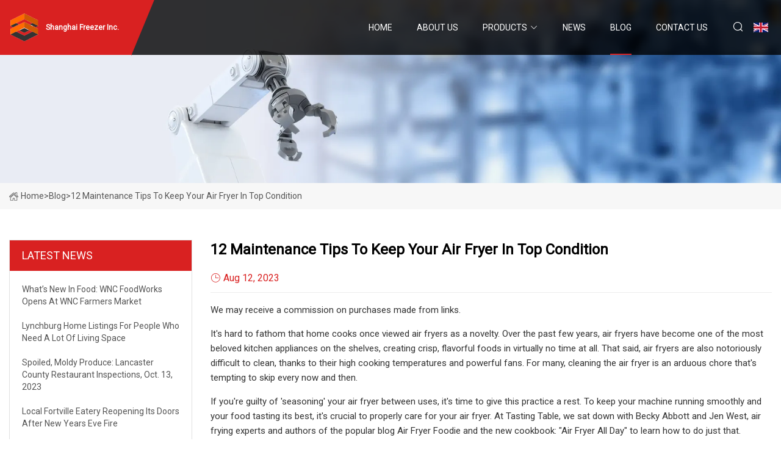

--- FILE ---
content_type: text/html; charset=utf-8
request_url: https://www.qingtaospeaker88.com/blog/12-maintenance-tips-to-keep-your-air-fryer-in-top-condition
body_size: 9569
content:
<!doctype html>
<html lang="en">
<head>
<meta charset="utf-8" />
<title>12 Maintenance Tips To Keep Your Air Fryer In Top Condition - Shanghai Freezer Inc.</title>
<meta name="description" content="12 Maintenance Tips To Keep Your Air Fryer In Top Condition" />
<meta name="keywords" content="12 Maintenance Tips To Keep Your Air Fryer In Top Condition" />
<meta name="viewport" content="width=device-width, initial-scale=1.0" />
<meta name="application-name" content="Shanghai Freezer Inc." />
<meta name="twitter:card" content="summary" />
<meta name="twitter:title" content="12 Maintenance Tips To Keep Your Air Fryer In Top Condition - Shanghai Freezer Inc." />
<meta name="twitter:description" content="12 Maintenance Tips To Keep Your Air Fryer In Top Condition" />
<meta name="twitter:image" content="https://www.qingtaospeaker88.com/uploadimg/logo98430.png" />
<meta http-equiv="X-UA-Compatible" content="IE=edge" />
<meta property="og:site_name" content="Shanghai Freezer Inc." />
<meta property="og:type" content="article" />
<meta property="og:title" content="12 Maintenance Tips To Keep Your Air Fryer In Top Condition - Shanghai Freezer Inc." />
<meta property="og:description" content="12 Maintenance Tips To Keep Your Air Fryer In Top Condition" />
<meta property="og:url" content="https://www.qingtaospeaker88.com/blog/12-maintenance-tips-to-keep-your-air-fryer-in-top-condition" />
<meta property="og:image" content="https://www.qingtaospeaker88.com/uploadimg/logo98430.png" />
<link href="https://www.qingtaospeaker88.com/blog/12-maintenance-tips-to-keep-your-air-fryer-in-top-condition" rel="canonical" />
<link href="https://www.qingtaospeaker88.com/uploadimg/ico98430.png" rel="shortcut icon" type="image/x-icon" />
<link href="https://fonts.googleapis.com" rel="preconnect" />
<link href="https://fonts.gstatic.com" rel="preconnect" crossorigin />
<link href="https://fonts.googleapis.com/css2?family=Roboto:wght@400&display=swap" rel="stylesheet" />
<link href="https://www.qingtaospeaker88.com/themes/storefront/toast.css" rel="stylesheet" />
<link href="https://www.qingtaospeaker88.com/themes/storefront/red/style.css" rel="stylesheet" />
<link href="https://www.qingtaospeaker88.com/themes/storefront/red/page.css" rel="stylesheet" />
<script type="application/ld+json">
[{
"@context": "https://schema.org/",
"@type": "BreadcrumbList",
"itemListElement": [{
"@type": "ListItem",
"name": "Home",
"position": 1,
"item": "https://www.qingtaospeaker88.com/blog/12-maintenance-tips-to-keep-your-air-fryer-in-top-condition/"
},{
"@type": "ListItem",
"name": "Blog",
"position": 2,
"item": "https://www.qingtaospeaker88.com/blog"
},{
"@type": "ListItem",
"name": "12 Maintenance Tips To Keep Your Air Fryer In Top Condition",
"position": 3,
"item": "https://www.qingtaospeaker88.com/blog/12-maintenance-tips-to-keep-your-air-fryer-in-top-condition"
}]},{
"@context": "http://schema.org",
"@type": "NewsArticle",
"mainEntityOfPage": {
"@type": "WebPage",
"@id": "https://www.qingtaospeaker88.com/blog/12-maintenance-tips-to-keep-your-air-fryer-in-top-condition"},
"headline": "Shanghai Freezer Inc.",
"image": {
"@type": "ImageObject",
"url": "https://www.qingtaospeaker88.com"},
"datePublished": "",
"dateModified": "",
"author": {
"@type": "Organization",
"name": "Shanghai Freezer Inc.",
"url": "https://www.qingtaospeaker88.com"},
"publisher": {
"@type": "Organization",
"name": "qingtaospeaker88.com",
"logo": {
"@type": "ImageObject",
"url": "https://www.qingtaospeaker88.com/uploadimg/logo98430.png"}},
"description": "12 Maintenance Tips To Keep Your Air Fryer In Top Condition"
}]
</script>
</head>
<body class="index">
<!-- header start -->
<header>
  <div class="container">
    <div class="head-logo"><a href="https://www.qingtaospeaker88.com/" title="Shanghai Freezer Inc."><img src="/uploadimg/logo98430.png" width="50" height="50" alt="Shanghai Freezer Inc."><span>Shanghai Freezer Inc.</span></a></div>
    <div class="menu-btn"><em></em><em></em><em></em></div>
    <div class="head-content">
      <nav class="nav">
        <ul>
          <li><a href="https://www.qingtaospeaker88.com/">Home</a></li>
          <li><a href="/about-us">About us</a></li>
          <li><a href="/products">Products</a><em class="iconfont icon-xiangxia"></em>
            <ul class="submenu">
              <li><a href="/freezer">Freezer</a></li>
              <li><a href="/back-bar-cooler">Back Bar Cooler</a></li>
              <li><a href="/commercial-catering-equipment">Commercial Catering Equipment</a></li>
              <li><a href="/commercial-display-refrigerator">Commercial Display Refrigerator</a></li>
              <li><a href="/restaurant-refrigeration-equipment">Restaurant Refrigeration Equipment</a></li>
              <li><a href="/fryer">Fryer</a></li>
              <li><a href="/chef-base">Chef Base</a></li>
              <li><a href="/hot-plate">Hot Plate</a></li>
              <li><a href="/gas-range">Gas Range</a></li>
              <li><a href="/kegerator">Kegerator</a></li>
              <li><a href="/gas-griddle">Gas Griddle</a></li>
              <li><a href="/charbroiler">Charbroiler</a></li>
            </ul>
          </li>
          <li><a href="/news">News</a></li>
          <li class="active"><a href="/blog">Blog</a></li>
          <li><a href="/contact-us">Contact us</a></li>
        </ul>
      </nav>
      <div class="head-search"><em class="iconfont icon-sousuo"></em></div>
      <div class="search-input">
        <input type="text" placeholder="Keyword" id="txtSearch" autocomplete="off">
        <div class="search-btn" onclick="SearchProBtn()" title="Search"><em class="iconfont icon-sousuo" aria-hidden="true"></em></div>
      </div>
      <div class="languagelist">
        <div title="Language" class="languagelist-icon"><span>Language</span></div>
        <div class="languagelist-drop"><span class="languagelist-arrow"></span>
          <ul class="languagelist-wrap">
             <li class="languagelist-active"><a href="https://www.qingtaospeaker88.com/blog/12-maintenance-tips-to-keep-your-air-fryer-in-top-condition"><img src="/themes/storefront/images/language/en.png" width="24" height="16" alt="English" title="en">English</a></li>
                                    <li>
                                        <a href="https://fr.qingtaospeaker88.com/blog/12-maintenance-tips-to-keep-your-air-fryer-in-top-condition">
                                            <img src="/themes/storefront/images/language/fr.png" width="24" height="16" alt="Français" title="fr">
                                            Français
                                        </a>
                                    </li>
                                    <li>
                                        <a href="https://de.qingtaospeaker88.com/blog/12-maintenance-tips-to-keep-your-air-fryer-in-top-condition">
                                            <img src="/themes/storefront/images/language/de.png" width="24" height="16" alt="Deutsch" title="de">
                                            Deutsch
                                        </a>
                                    </li>
                                    <li>
                                        <a href="https://es.qingtaospeaker88.com/blog/12-maintenance-tips-to-keep-your-air-fryer-in-top-condition">
                                            <img src="/themes/storefront/images/language/es.png" width="24" height="16" alt="Español" title="es">
                                            Español
                                        </a>
                                    </li>
                                    <li>
                                        <a href="https://it.qingtaospeaker88.com/blog/12-maintenance-tips-to-keep-your-air-fryer-in-top-condition">
                                            <img src="/themes/storefront/images/language/it.png" width="24" height="16" alt="Italiano" title="it">
                                            Italiano
                                        </a>
                                    </li>
                                    <li>
                                        <a href="https://pt.qingtaospeaker88.com/blog/12-maintenance-tips-to-keep-your-air-fryer-in-top-condition">
                                            <img src="/themes/storefront/images/language/pt.png" width="24" height="16" alt="Português" title="pt">
                                            Português
                                        </a>
                                    </li>
                                    <li>
                                        <a href="https://ja.qingtaospeaker88.com/blog/12-maintenance-tips-to-keep-your-air-fryer-in-top-condition"><img src="/themes/storefront/images/language/ja.png" width="24" height="16" alt="日本語" title="ja"> 日本語</a>
                                    </li>
                                    <li>
                                        <a href="https://ko.qingtaospeaker88.com/blog/12-maintenance-tips-to-keep-your-air-fryer-in-top-condition"><img src="/themes/storefront/images/language/ko.png" width="24" height="16" alt="한국어" title="ko"> 한국어</a>
                                    </li>
                                    <li>
                                        <a href="https://ru.qingtaospeaker88.com/blog/12-maintenance-tips-to-keep-your-air-fryer-in-top-condition"><img src="/themes/storefront/images/language/ru.png" width="24" height="16" alt="Русский" title="ru"> Русский</a>
                                    </li>
           </ul>
        </div>
      </div>
    </div>
  </div>
</header>
<!-- main end -->
<!-- main start -->
<main>
  <div class="inner-banner"><img src="/themes/storefront/images/inner-banner.webp" alt="12 Maintenance Tips To Keep Your Air Fryer In Top Condition">
    <div class="inner-content"><a href="https://www.qingtaospeaker88.com/"><img src="/themes/storefront/images/pagenav-homeicon.webp" alt="Home">Home</a> > <span>Blog</span> > <span>12 Maintenance Tips To Keep Your Air Fryer In Top Condition</span></div>
  </div>
  <div class="container">
    <div class="page-main">
      <div class="page-aside">
        <div class="aside-item">
          <div class="aside-title">LATEST NEWS</div>
          <ul class="latest-news">
            <li><a href="/blog/whats-new-in-food-wnc-foodworks-opens-at-wnc-farmers-market">
              <div class="info"><span class="title">What’s new in food: WNC FoodWorks opens at WNC Farmers Market </span></div>
              </a></li>
            <li><a href="/blog/lynchburg-home-listings-for-people-who-need-a-lot-of-living-space">
              <div class="info"><span class="title">Lynchburg home listings for people who need a lot of living space</span></div>
              </a></li>
            <li><a href="/blog/spoiled-moldy-produce-lancaster-county-restaurant-inspections-oct-13-2023">
              <div class="info"><span class="title">Spoiled, moldy produce: Lancaster County restaurant inspections, Oct. 13, 2023 </span></div>
              </a></li>
            <li><a href="/blog/local-fortville-eatery-reopening-its-doors-after-new-years-eve-fire">
              <div class="info"><span class="title">Local Fortville eatery reopening its doors after New Years Eve fire </span></div>
              </a></li>
            <li><a href="/blog/montgomery-county-food-safety-inspections-rodent-dropping-found-throughout-restaurant">
              <div class="info"><span class="title">Montgomery County food safety inspections: Rodent dropping found throughout restaurant</span></div>
              </a></li>
          </ul>
        </div>
        <div class="aside-item">
          <div class="aside-search">
            <input type="text" placeholder="Keyword" id="AsideSearch" autocomplete="off">
            <button id="AsideBtn" onclick="AsideSearch()"><em class="iconfont icon-sousuo" aria-hidden="true"></em></button>
          </div>
        </div>
      </div>
      <div class="page-content">
        <h1 class="newsdetails-title">12 Maintenance Tips To Keep Your Air Fryer In Top Condition</h1>
        <div class="newsdetails-dete"><span><em class="iconfont icon-shijian"></em>Aug 12, 2023</span></div>
        <article><p>We may receive a commission on purchases made from links.</p><p>It's hard to fathom that home cooks once viewed air fryers as a novelty. Over the past few years, air fryers have become one of the most beloved kitchen appliances on the shelves, creating crisp, flavorful foods in virtually no time at all. That said, air fryers are also notoriously difficult to clean, thanks to their high cooking temperatures and powerful fans. For many, cleaning the air fryer is an arduous chore that's tempting to skip every now and then.</p><p>If you're guilty of 'seasoning' your air fryer between uses, it's time to give this practice a rest. To keep your machine running smoothly and your food tasting its best, it's crucial to properly care for your air fryer. At Tasting Table, we sat down with Becky Abbott and Jen West, air frying experts and authors of the popular blog Air Fryer Foodie and the new cookbook: "Air Fryer All Day" to learn how to do just that.</p><p>The pair filled us in on some of the best air fryer maintenance methods, from everyday cleaning concepts to little-known tricks like the "toast test." Whether you struggle with excess grease while cooking or built-up residue in your basket, these proven strategies can help you cut down on cleanup time and enjoy using your air fryer once more. We'll introduce you to our favorite expert-approved ways to clean your air fryer, including recommended tools and easy, time-saving tips.</p><p>When using an air fryer, it's best to prevent messes before they start. Using the wrong cooking oil can lead to gummy buildup and hard-to-remove residue. Moreover, it can even affect the functionality of your device. According to Becky Abbott and Jen West, one type of oil you should never use in an air fryer is a nonstick cooking spray.</p><p>Though you may reach for nonstick sprays for their convenience, you'll only cause yourself headaches in the long run. "People don't realize that [nonstick cooking spray] is going to remove the coating that's on their basket or in their air fryer," West tells Tasting Table. "This makes cleaning even worse because as they're cleaning it, they're also taking off the coating on their air fryer."</p><p>Instead of using prepackaged nonstick cooking sprays, create your own version with a reusable spray bottle. Abbott and West recommend trying oils with a high smoke point, such as avocado. Unlike aerosol cooking sprays, they won't leave stubborn buildup behind or strip your air fryer's nonstick coating.</p><p>If you use your air fryer frequently enough, chances are you don't always get around to wiping it down after each use — and cleaning a gunked-up fryer basket is no one's idea of fun. Fortunately, there are several ways to address this all-too-common problem. Protective liners are just one of many tools you can use to keep your machine spotless with minimal effort involved.</p><p>From paper liners to silicone trays, numerous options are available to protect your fryer basket without affecting the crispiness of your air-fried treats. If using parchment paper liners, Becky Abbott stresses that you should always fill them with food before heating your air fryer, as a loose paper liner can be a potential fire hazard. "It will fly up into the vent," Abbott tells Tasting Table. Depending on the size of your air fryer, you can even use a standard baking dish instead of a liner in your fryer basket. Beyond casserole, cake, and pie dishes, Abbott suggests trying ramekins or springform pans for delicious air fryer fare with easy cleanup.</p><p>There's no denying that air frying is one of the best cooking methods for making extra crisp appetizers and golden-seared meats. But as any air fryer fan can attest, the richest foods often create the biggest messes. Whether the food you're serving is naturally high in fat or contains added oils, too much grease in your air fryer can quickly lead to a hazy, smoke-filled kitchen. Not to fear, however — Becky Abbott and Jen West have just the solution to help minimize the mess when preparing your favorite delicacies in the air fryer.</p><p>When cooking fatty foods like duck or bacon, place a small amount of water into the base of the fryer to cut down on oil and smoke. For West, this step is a must when making recipes prone to excess greasiness, like air-fried chicken. "Always add a tablespoon of water into the bottom [of the basket]. It actually helps break that up," she tells Tasting Table. After adding water to the air fryer, you may still see some smokiness, says West, "but it's not near what you'll have if you don't have [water] in there."</p><p>A common air fryer mistake that's easy to make is forgetting to clean your machine regularly. While some air fryer users feel it's fine to skip scrubbing sessions every so often, the authors of "Air Fryer All Day" advise against the idea. By giving your air fryer a basket quick sweep after each use, you can prevent stubborn stains, residues, and odors from forming. It only takes a couple minutes, but this quick cleaning ritual can save you a considerable amount of work in the long run. </p><p>"Wipe the basket out with a sponge as soon as you're done using it," says Becky Abbott. "Just like your stove or microwave, if you let that sit, it's going to harden. Then it's going to be really hard to get out." When cooking particularly greasy or saucy dishes, such as air fryer BBQ ribs, it's crucial to clean your air fryer immediately after it cools down. Additionally, the author cautions against heating soap or cleaning products in the air fryer to soften stuck-on debris. "You're mixing chemicals with grease and heat, and you don't know how they will react. So we don't advise people to do that."</p><p>When most of us clean our air fryers, we focus on the fryer basket. The fryer basket, or the lower portion of the machine, is where food rests and tends to accumulate debris and residue quickly. But in addition to cleaning the air fryer basket, you'll also want to scrub your machine's vent or heating element. "Before the grease and things cool off, harden, and become an issue, I would make sure to wipe it down after cooking," Jen West tells Tasting Table. The air fryer vent may not get dirty quite as quickly as the basket, but it's a good idea to clean it just as frequently for optimal performance.</p><p>If you neglect the vent, you may notice strange odors or smokiness when operating your air fryer. "Having gunked-up food on your heating element can cause it to smoke and have unpleasant smells. So keeping it clean is obviously really important to do," explains West. Each air fryer is a little different, but Becky Abbott and Jen West suggest cleaning your fryer's vent using warm, soapy water on a dampened sponge or cloth — taking care to avoid getting water inside the machine itself. "Making sure that it's unplugged, flip the air fryer upside down and take a toothbrush and some soap and warm water to help clean the heating element," West suggests. In terms of soaps, sponges, and scrubbers to clean your air fryer with, look for non-abrasive products. </p><p>We love our air fryers but can't say the same about the odors they sometimes take on. Lucky for us, Becky Abbott and Jen West have found an easy solution for fighting pungent air fryer smells. A common citrus fruit can mitigate any lingering stench, from plasticky "new air fryer" aromas to old, stagnant grease.</p><p>Per Abbott and West's advice, using a hint of lemon is the best way to eliminate air fryer odors. "Take a little ramekin and put some vinegar or lemon juice in there. And then, air fry it with water for about two minutes. Just leave the air fryer closed for about half an hour, and it'll absorb the smells, especially when they're new." </p><p>If any unwanted scents remain, a deep clean may be in order. Be sure to clean both the fryer vent and basket thoroughly — first, with dish spray to loosen any hardened grease, followed by some gentle soap and warm water.</p><p>For all their merits, air fryers have their share of downfalls. One of the worst situations air fryer users can face is the thick, smoky haze that comes with cooking high-fat foods. But you don't have to stop making sumptuous dishes like crispy roast duck or chicken in your air fryer just yet. As it turns out, Becky Abbott and Jen West have a simple strategy to keep your kitchen clean and smoke-free, no matter what recipe you prepare.</p><p>By lowering the temperature on your air fryer, you can obtain crunchy, mouthwatering results without plumes of smoke. "350 degrees F is the maximum grease point of bacon. So, don't make your bacon much higher than that. If you put it in at 400 degrees F, it's going to smoke," Abbott points out. </p><p>Furthermore, it can be helpful to research the smoke points of cooking oils, whether you use refrigerated fats like butter or pantry staples like olive oil. "All oils have different smoke points. So depending on what kind of oil you plan on using with your food — if you're using an oil — double-check the smoke point and then adjust your temperature and time," adds West.</p><p>Not all dishes will air fry the same way. Some foods just generate more grease than others, like fried chicken, bacon, and lamb, to name a few. But did you know you can cut down on air fryer grease while cooking without getting your hands dirty in the process? It's true — and both "Air Fryer All Day" authors are big fans of this handy tip.</p><p>To reduce smoke and grease splatters, pause the air fryer and drain the oil from your basket as you cook. From there, you can preserve used cooking oils for later or pour them into a clean container for recycling. "I did a small duck in the basket because duck is so fatty," recalls Becky Abbott. "There was so much grease coming out of it, and it was smoking, but I write that in the recipe: Just keep draining that grease as you go," By using an air fryer in place of a traditional oven, Abbott notes, you can achieve a crisp exterior on dishes like roast duck while minimizing excess oiliness.</p><p>Another way to reduce unnecessary mess is to understand the best settings for certain recipes. Always be mindful of cooking instructions for picture-perfect dishes and easy cleanup — they're there for a good reason. Contrary to the popular device's name, not all recipes made in an air fryer must be "air fried."</p><p>"If the recipe says to air fry it, press the 'air fry' option. If it says to bake it, press the 'bake' option. It still cooks it the same — it's the speed of the fan that changes how it's cooked," says Becky Abbott. "An [air fryer] fan might not go as fast on 'bake' as it might when it's on 'air fry.' I have a cake recipe, but I air fry it." Abbott also emphasizes the variations in power across different air fryer models. In other words, the air fryer in your kitchen may have a lower or higher output than the one used in a recipe. If the recipe you're using lists the wattage of the air fryer it is written for, you may be able to adjust your fryer's settings to match it. If not, Abbott suggests you pause the fryer to check your dish's progress every few minutes or so the first time you make it.</p><p>Inside your bread basket lies the key to masterful air frying. That's right — the "toast test" can help familiarize you with your air fryer's settings. Use the toast test when trying a new air fryer for the first time or to experiment with different settings on your machine. "If you're unsure of a recipe because you've never done it before, you can do what's called a toast test," states Jen West. Just as you might expect, it involves placing a piece of bread in the fryer basket and checking how long the air fryer takes to toast it to completion.</p><p>On the other hand, a piece of plain bread placed in the fryer basket can help keep your air fryer recipes crispy. Becky Abbott and Jen West learned about the sliced bread trick from fans in their Facebook group, Easy Air Fryer Recipes. Per the authors' instructions, simply set a piece of bread into the base of the fryer. Like an edible sponge, the sliced bread will absorb excess grease during cooking. You can also witness this effect when reheating breaded foods like fried appetizers in your air fryer. "I had leftover onion rings, and I put them in the air fryer the next day for my daughter. It actually pulled some of the grease and oil from the onion rings," says West. As for the flavor? That stayed put.</p><p>We've all been there: faced with a particularly grimy piece of cookware, we opt for nuclear options such as oven cleaner. Yet Abbott and West strongly advise against using harsh stripping agents on your air fryer, as they can wreak havoc on the nonstick surface of your machine or, worse, damage it beyond repair. "There are people that have used Easy Off Oven Cleaner, and that's a no-no — you can't do that," warns Jen West.</p><p>According to the air fryer experts, the best way to clean your air fryer is with soapy water. What's more, both authors agree that Dawn Powerwash or similar dishwashing sprays are a safe and effective alternative to grease-cutting products like oven cleaners. Use Dawn Powerwash or another gentle dish spray before deep cleaning your machine by spraying it onto the fryer basket after it cools. After a few minutes, you can wipe down any dissolved grease. Though dish spray should remove a good amount of residue, you'll still need to scrub with soap and water afterward to clean the rest of the machine.</p><p>Even with perfect maintenance, you might find that your old air fryer requires a replacement. According to the authors of "Air Fryer All Day," newer air fryers have many advantages over their predecessors, from better nonstick surfaces to updated cooking functions. "A lot of the older baskets, one of the biggest problems that we've seen is that when you scrub, it'll destroy the inside of the basket," says Becky Abbott.</p><p>So, what air fryer brand do the experts themselves use? Abbott and Jen West have many favorite models, but at the time of writing, the authors are enjoying the Cosori Dual Blaze 6.8 Quart Smart Air Fryer. "I feel like it's indestructible," Abbott tells Tasting Table. "It doesn't scrape, it doesn't scratch, the coating doesn't come off. As she mentions clearly, choosing an air fryer model depends entirely on your personal needs and budget.</p><p>While the best air fryer may be up for debate, both experts agree that a 5.8-quart-sized model is suitable for the needs of the average home cook. "Everything that's in our cookbook was made in a 5.6-quart or a 5.8-quart air fryer," explains Abbott. To learn more air fryer tips from Abbott and West, look for their upcoming book "Air Fryer All Day," available at select bookstores nationwide.</p></article>
        <div class="sharewrap"></div>
        <div class="prodetails-link">
          <div class="item prev"><em class="iconfont icon-xiangzuo"></em>previous: <a href="/blog/forget-the-air-fryer-my-ultimate-home-appliance-is-robot-sandwich-maker">Forget the air fryer, my ultimate home appliance is robot sandwich maker </a></div>
          <div class="item next"><a href="/blog/fryer-mater-dei-left-dazed-and-defeated-by-st-john-bosco-but-it-might-get-a-rematch">Fryer: Mater Dei left dazed and defeated by St. John Bosco, but it might get a rematch </a> :next<em class="iconfont icon-xiangyou"></em></div>
        </div>
        <div class="prodetails-feedback" id="send">
          <div class="pro-description"></div>
          <input type="hidden" id="in-domain" value="qingtaospeaker88.com">
          <div class="feedback">
            <div class="item">
              <label>Name: <span>*</span></label>
              <input type="text" id="in-name">
            </div>
            <div class="item">
              <label>E-mail: <span>*</span></label>
              <input type="text" id="in-email">
            </div>
            <div class="item">
              <label>Phone/WhatsApp: <span>*</span></label>
              <input type="text" id="in-phone">
            </div>
            <div class="item">
              <label>Subject: <span>*</span></label>
              <input type="text" id="in-subject">
            </div>
            <div class="item">
              <label>Content: <span>*</span></label>
              <textarea name="" id="in-content"></textarea>
            </div>
            <div class="sendbtn" id="SubmitName" onclick="SendInquiry()"><span>Send to us</span></div>
          </div>
        </div>
      </div>
    </div>
  </div>
</main>
 
<!-- main end -->
<!-- footer start -->
<footer>
  <div class="container">
    <div class="foot-item foot-item1"><a href="https://www.qingtaospeaker88.com/" class="foot-logo" title="Shanghai Freezer Inc."><img src="/uploadimg/logo98430.png" width="50" height="50" alt="Shanghai Freezer Inc."></a>
      <div class="foot-newsletter">
        <input id="newsletterInt" placeholder="Your Email Address" type="text">
        <button id="newsletterBtn" title="Email"><em class="iconfont icon-zhixiangyou"></em></button>
      </div>
      <div id="newsletter-hint"></div>
      <p class="newsletter-tip">Have a question?<a href="https://www.qingtaospeaker88.com/">Click here</a></p>
      <div class="foot-share"><a href="#" rel="nofollow" title="facebook"><em class="iconfont icon-facebook"></em></a><a href="#" rel="nofollow" title="linkedin"><em class="iconfont icon-linkedin"></em></a><a href="#" rel="nofollow" title="twitter"><em class="iconfont icon-twitter-fill"></em></a><a href="#" rel="nofollow" title="youtube"><em class="iconfont icon-youtube"></em></a><a href="#" rel="nofollow" title="instagram"><em class="iconfont icon-instagram"></em></a><a href="#" rel="nofollow" title="TikTok"><em class="iconfont icon-icon_TikTok"></em></a></div>
    </div>
    <div class="foot-item foot-item2">
      <div class="foot-title">QUICK LINKS</div>
      <ul>
        <li><a href="https://www.qingtaospeaker88.com/">Home</a></li>
        <li><a href="/about-us">About us</a></li>
        <li><a href="/products">Products</a></li>
        <li><a href="/news">News</a></li>
        <li><a href="/blog">Blog</a></li>
        <li><a href="/contact-us">Contact us</a></li>
        <li><a href="/sitemap.xml">Sitemap</a></li>
        <li><a href="/privacy-policy">Privacy Policy</a></li>
      </ul>
    </div>
    <div class="foot-item foot-item3">
      <div class="foot-title">PRODUCT CATEGORY</div>
      <ul>
        <li><a href="/freezer">Freezer</a></li>
        <li><a href="/back-bar-cooler">Back Bar Cooler</a></li>
        <li><a href="/commercial-catering-equipment">Commercial Catering Equipment</a></li>
        <li><a href="/commercial-display-refrigerator">Commercial Display Refrigerator</a></li>
        <li><a href="/restaurant-refrigeration-equipment">Restaurant Refrigeration Equipment</a></li>
        <li><a href="/fryer">Fryer</a></li>
        <li><a href="/chef-base">Chef Base</a></li>
        <li><a href="/hot-plate">Hot Plate</a></li>
      </ul>
    </div>
    <div class="foot-item foot-item4">
      <div class="foot-title">PARTNER COMPANY</div>
      <ul>
      </ul>
    </div>
  </div>
  <div class="foot-copyright">
    <p>Copyright &copy; qingtaospeaker88.com, all rights reserved.&nbsp;&nbsp;E-mail: <a href="evan@qingtaospeaker88.com" target="_blank"><span class="__cf_email__" data-cfemail="4b2e3d2a250b3a22252c3f2a24383b2e2a202e39737365282426">[email&#160;protected]</span></a></p>
  </div>
  <div class="gotop"><em class="iconfont icon-xiangshang"></em></div>
</footer>
<!-- footer end -->
 
<!-- script start -->
<script data-cfasync="false" src="/cdn-cgi/scripts/5c5dd728/cloudflare-static/email-decode.min.js"></script><script src="https://www.qingtaospeaker88.com/themes/storefront/js/jquery3.6.1.js"></script>
<script src="https://www.qingtaospeaker88.com/themes/storefront/js/vanilla-lazyload.js"></script>
<script src="https://www.qingtaospeaker88.com/themes/storefront/js/toast.js"></script>
<script src="https://www.qingtaospeaker88.com/themes/storefront/js/style.js"></script>
<script src="https://www.qingtaospeaker88.com/themes/storefront/js/page.js"></script>
<script src="https://www.qingtaospeaker88.com/themes/storefront/js/axios.min.js"></script>
<script src="https://www.qingtaospeaker88.com/themes/storefront/js/contact.js"></script>
<script src="https://www.qingtaospeaker88.com/themes/storefront/js/share.js"></script>
<script type="text/javascript" src="//info.53hu.net/traffic.js?id=08a984h6ak"></script>
<script defer src="https://static.cloudflareinsights.com/beacon.min.js/vcd15cbe7772f49c399c6a5babf22c1241717689176015" integrity="sha512-ZpsOmlRQV6y907TI0dKBHq9Md29nnaEIPlkf84rnaERnq6zvWvPUqr2ft8M1aS28oN72PdrCzSjY4U6VaAw1EQ==" data-cf-beacon='{"version":"2024.11.0","token":"39412b35dbae40f89bea0972060ff1b1","r":1,"server_timing":{"name":{"cfCacheStatus":true,"cfEdge":true,"cfExtPri":true,"cfL4":true,"cfOrigin":true,"cfSpeedBrain":true},"location_startswith":null}}' crossorigin="anonymous"></script>
</body>
</html>


--- FILE ---
content_type: application/javascript
request_url: https://www.qingtaospeaker88.com/jk23cp0w7g0qw968a52o?c=x7q88m5u
body_size: -176
content:
var id = "de491ee8c68c9f7c9060951d7dc360de";
        
